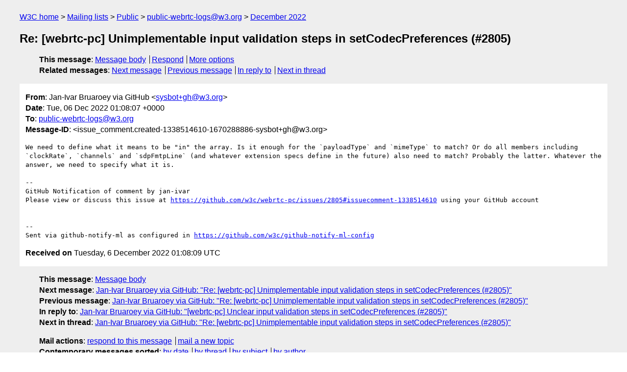

--- FILE ---
content_type: text/html
request_url: https://lists.w3.org/Archives/Public/public-webrtc-logs/2022Dec/0080.html
body_size: 1741
content:
<!DOCTYPE html>
<html xmlns="http://www.w3.org/1999/xhtml" lang="en">
<head>
<meta charset="utf-8" />
<meta name="viewport" content="width=device-width, initial-scale=1" />
<meta name="generator" content="hypermail 3.0.0, see https://github.com/hypermail-project/hypermail/" />
<title>Re: [webrtc-pc] Unimplementable input validation steps in setCodecPreferences  (#2805) from Jan-Ivar Bruaroey via GitHub on 2022-12-06 (public-webrtc-logs@w3.org from December 2022)</title>
<meta name="Author" content="Jan-Ivar Bruaroey via GitHub (sysbot+gh&#x40;&#0119;&#0051;&#0046;&#0111;&#0114;&#0103;)" />
<meta name="Subject" content="Re: [webrtc-pc] Unimplementable input validation steps in setCodecPreferences  (#2805)" />
<meta name="Date" content="2022-12-06" />
<link rel="stylesheet" title="Normal view" href="/assets/styles/public.css" />
<link rel="help" href="/Help/" />
<link rel="start" href="../" title="public-webrtc-logs@w3.org archives" />
<script defer="defer" src="/assets/js/archives.js"></script>
</head>
<body class="message">
<header class="head">
<nav class="breadcrumb" id="upper">
  <ul>
    <li><a href="https://www.w3.org/">W3C home</a></li>
    <li><a href="/">Mailing lists</a></li>
    <li><a href="../../">Public</a></li>
    <li><a href="../" rel="start">public-webrtc-logs@w3.org</a></li>
    <li><a href="./" rel="contents">December 2022</a></li>
  </ul>
</nav>
<h1>Re: [webrtc-pc] Unimplementable input validation steps in setCodecPreferences  (#2805)</h1>
<!-- received="Tue Dec 06 01:08:09 2022" -->
<!-- isoreceived="20221206010809" -->
<!-- sent="Tue, 06 Dec 2022 01:08:07 +0000" -->
<!-- isosent="20221206010807" -->
<!-- name="Jan-Ivar Bruaroey via GitHub" -->
<!-- email="sysbot+gh&#x40;&#0119;&#0051;&#0046;&#0111;&#0114;&#0103;" -->
<!-- subject="Re: [webrtc-pc] Unimplementable input validation steps in setCodecPreferences  (#2805)" -->
<!-- id="issue_comment.created-1338514610-1670288886-sysbot+gh@w3.org" -->
<!-- charset="utf-8" -->
<!-- inreplyto="issues.opened-1477615478-1670280613-sysbot+gh&#64;w3.org" -->
<!-- expires="-1" -->
<nav id="navbar">
<ul class="links hmenu_container">
<li>
<span class="heading">This message</span>: <ul class="hmenu"><li><a href="#start" id="options1">Message body</a></li>
<li><a href="mailto:public-webrtc-logs&#x40;&#0119;&#0051;&#0046;&#0111;&#0114;&#0103;?Subject=Re%3A%20%5Bwebrtc-pc%5D%20Unimplementable%20input%20validation%20steps%20in%20setCodecPreferences%20%20(%232805)&amp;In-Reply-To=%3Cissue_comment.created-1338514610-1670288886-sysbot%2Bgh%40w3.org%3E&amp;References=%3Cissue_comment.created-1338514610-1670288886-sysbot%2Bgh%40w3.org%3E">Respond</a></li>
<li><a href="#options3">More options</a></li>
</ul></li>
<li>
<span class="heading">Related messages</span>: <ul class="hmenu">
<!-- unext="start" -->
<li><a href="0081.html">Next message</a></li>
<li><a href="0079.html">Previous message</a></li>
<li><a href="0076.html">In reply to</a></li>
<!-- unextthread="start" -->
<li><a href="0081.html">Next in thread</a></li>
<!-- ureply="end" -->
</ul></li>
</ul>
</nav>
</header>
<!-- body="start" -->
<main class="mail">
<ul class="headers" aria-label="message headers">
<li><span class="from">
<span class="heading">From</span>: Jan-Ivar Bruaroey via GitHub &lt;<a href="mailto:sysbot+gh&#x40;&#0119;&#0051;&#0046;&#0111;&#0114;&#0103;?Subject=Re%3A%20%5Bwebrtc-pc%5D%20Unimplementable%20input%20validation%20steps%20in%20setCodecPreferences%20%20(%232805)&amp;In-Reply-To=%3Cissue_comment.created-1338514610-1670288886-sysbot%2Bgh%40w3.org%3E&amp;References=%3Cissue_comment.created-1338514610-1670288886-sysbot%2Bgh%40w3.org%3E">sysbot+gh&#x40;&#0119;&#0051;&#0046;&#0111;&#0114;&#0103;</a>&gt;
</span></li>
<li><span class="date"><span class="heading">Date</span>: Tue, 06 Dec 2022 01:08:07 +0000</span></li>
<li><span class="to"><span class="heading">To</span>: <a href="mailto:public-webrtc-logs&#x40;&#0119;&#0051;&#0046;&#0111;&#0114;&#0103;?Subject=Re%3A%20%5Bwebrtc-pc%5D%20Unimplementable%20input%20validation%20steps%20in%20setCodecPreferences%20%20(%232805)&amp;In-Reply-To=%3Cissue_comment.created-1338514610-1670288886-sysbot%2Bgh%40w3.org%3E&amp;References=%3Cissue_comment.created-1338514610-1670288886-sysbot%2Bgh%40w3.org%3E">public-webrtc-logs&#x40;&#0119;&#0051;&#0046;&#0111;&#0114;&#0103;</a>
</span></li>
<li><span class="message-id"><span class="heading">Message-ID</span>: &lt;issue_comment.created-1338514610-1670288886-sysbot+gh&#x40;&#0119;&#0051;&#0046;&#0111;&#0114;&#0103;&gt;
</span></li>
</ul>
<pre id="start" class="body">
We need to define what it means to be &quot;in&quot; the array. Is it enough for the `payloadType` and `mimeType` to match? Or do all members including `clockRate`, `channels` and `sdpFmtpLine` (and whatever extension specs define in the future) also need to match? Probably the latter. Whatever the answer, we need to specify what it is.

-- 
GitHub Notification of comment by jan-ivar
Please view or discuss this issue at <a href="https://github.com/w3c/webrtc-pc/issues/2805#issuecomment-1338514610">https://github.com/w3c/webrtc-pc/issues/2805#issuecomment-1338514610</a> using your GitHub account


-- 
Sent via github-notify-ml as configured in <a href="https://github.com/w3c/github-notify-ml-config">https://github.com/w3c/github-notify-ml-config</a>
</pre>
<p class="received"><span class="heading">Received on</span> Tuesday,  6 December 2022 01:08:09 UTC</p>
</main>
<!-- body="end" -->
<footer class="foot">
<nav id="navbarfoot">
<ul class="links hmenu_container">
<li><span class="heading">This message</span>: <span class="message_body"><a href="#start">Message body</a></span></li>
<!-- lnext="start" -->
<li><span class="heading">Next message</span>: <a href="0081.html">Jan-Ivar Bruaroey via GitHub: "Re: [webrtc-pc] Unimplementable input validation steps in setCodecPreferences  (#2805)"</a></li>
<li><span class="heading">Previous message</span>: <a href="0079.html">Jan-Ivar Bruaroey via GitHub: "Re: [webrtc-pc] Unimplementable input validation steps in setCodecPreferences  (#2805)"</a></li>
<li><span class="heading">In reply to</span>: <a href="0076.html">Jan-Ivar Bruaroey via GitHub: "[webrtc-pc] Unclear input validation steps in setCodecPreferences (#2805)"</a></li>
<!-- lnextthread="start" -->
<li><span class="heading">Next in thread</span>: <a href="0081.html">Jan-Ivar Bruaroey via GitHub: "Re: [webrtc-pc] Unimplementable input validation steps in setCodecPreferences  (#2805)"</a></li>
<!-- lreply="end" -->
</ul>
<ul class="links hmenu_container">
<li id="options3"><span class="heading">Mail actions</span>: <ul class="hmenu"><li><a href="mailto:public-webrtc-logs&#x40;&#0119;&#0051;&#0046;&#0111;&#0114;&#0103;?Subject=Re%3A%20%5Bwebrtc-pc%5D%20Unimplementable%20input%20validation%20steps%20in%20setCodecPreferences%20%20(%232805)&amp;In-Reply-To=%3Cissue_comment.created-1338514610-1670288886-sysbot%2Bgh%40w3.org%3E&amp;References=%3Cissue_comment.created-1338514610-1670288886-sysbot%2Bgh%40w3.org%3E">respond to this message</a></li>
<li><a href="mailto:public-webrtc-logs&#x40;&#0119;&#0051;&#0046;&#0111;&#0114;&#0103;">mail a new topic</a></li></ul></li>
<li><span class="heading">Contemporary messages sorted</span>: <ul class="hmenu"><li><a href="index.html#msg80">by date</a></li>
<li><a href="thread.html#msg80">by thread</a></li>
<li><a href="subject.html#msg80">by subject</a></li>
<li><a href="author.html#msg80">by author</a></li>
</ul></li>
<li><span class="heading">Help</span>: <ul class="hmenu">
    <li><a href="/Help/" rel="help">how to use the archives</a></li>
    <li><a href="https://www.w3.org/Search/Mail/Public/search?type-index=public-webrtc-logs&amp;index-type=t">search the archives</a></li>
</ul>
</li>
</ul>
</nav>
<!-- trailer="footer" -->
<p class="colophon">
This archive was generated by <a href="https://github.com/hypermail-project/hypermail/">hypermail 3.0.0</a>: Thursday, 13 July 2023 18:35:59 UTC
</p>
</footer>
</body>
</html>
